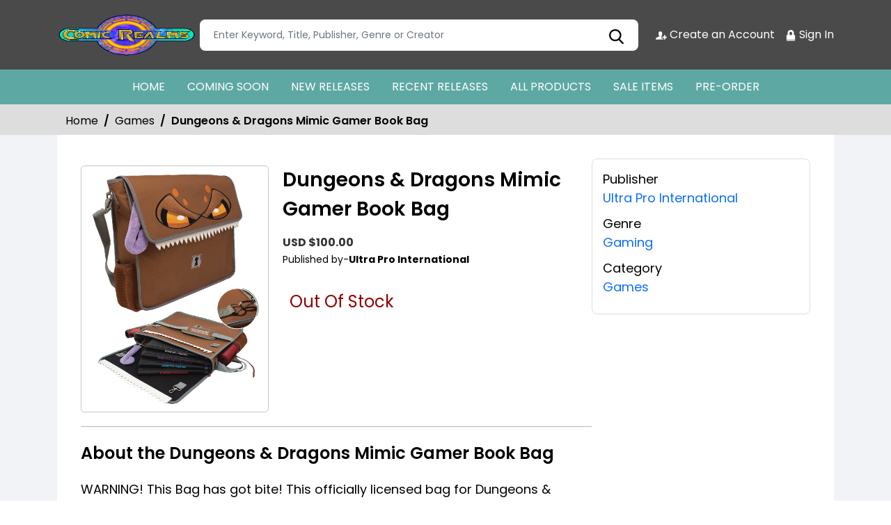

--- FILE ---
content_type: text/css; charset=utf-8
request_url: https://stores.comichub.com/comic_realms/Home/AllDynamicCssNewTheme
body_size: 413
content:



header {
    background-color: #4a4a4a!important;
    position: relative;
    z-index: 2;
    }

    .navbar.navbar-expand-lg {
    background-color: rgb(94, 168, 164) !important;
    }

    .navbar-expand-lg .navbar-nav .nav-link {
    color:#fff!important;
    }

    .navbar-expand-lg .navbar-nav .nav-link:hover {
    color: #4a4a4a!important;
    }

    .redbg {
    background-color:#4a4a4a!important;
    }

    .whitebtn {
    background-color: rgb(94, 168, 164) !important;
    color: #fff!important;
    }

    .whitebtn:after {
    background-color: rgb(94, 168, 164) !important;
    }
    .whitebtn:hover {
    background-color: #fff !important;
    color: #fff!important;
    }
    .redbg h2 {
    color: #fff!important;

    }

    .redbtn {
    background-color: #4a4a4a!important;
    color: #fff!important;
    border: 1px solid #4a4a4a!important;
    }

    .btn:hover {
    color: #4a4a4a!important;
    }

    .connect-icon a{
    color: #fff!important;
    }

    .productcontent p a:hover {
    color:#4a4a4a!important;
    }

    .left-section h3 {
    background-color: #4a4a4a!important;
    color:  #fff!important;

    }
    footer {
    background-color: rgb(94, 168, 164) !important;
    color: #ffffff;
    }

    .footersection {
    background-color: #4a4a4a!important;
    }
    .footerlink li a {
    color:  #fff!important;
    }

    .copyright {
    color:   #fff!important;

    }
    .footerlink li:not(:last-child):after {
    background-color:  rgb(94, 168, 164) !important;
    }

    .profile_open img {
    border: 1px solid #fff!important;
    }

    .sorting li.active a {
    background-color:#4a4a4a!important;
    border: 1px solid #4a4a4a!important;

    }

    .sorting li a:hover{
    background-color:#4a4a4a!important;
    border: 1px solid #4a4a4a!important;

    }
    .optionlist li a:hover {
    color:#4a4a4a!important;
    }

    .popup_page h2 {
    background-color:#4a4a4a!important;
    color:#fff!important;
    }

    input[type=button]:hover, input[type=submit]:hover, input[type=reset]:hover{
    color: #4a4a4a!important;
    border: 1px solid #4a4a4a!important;
    background: #fff !important;
    }